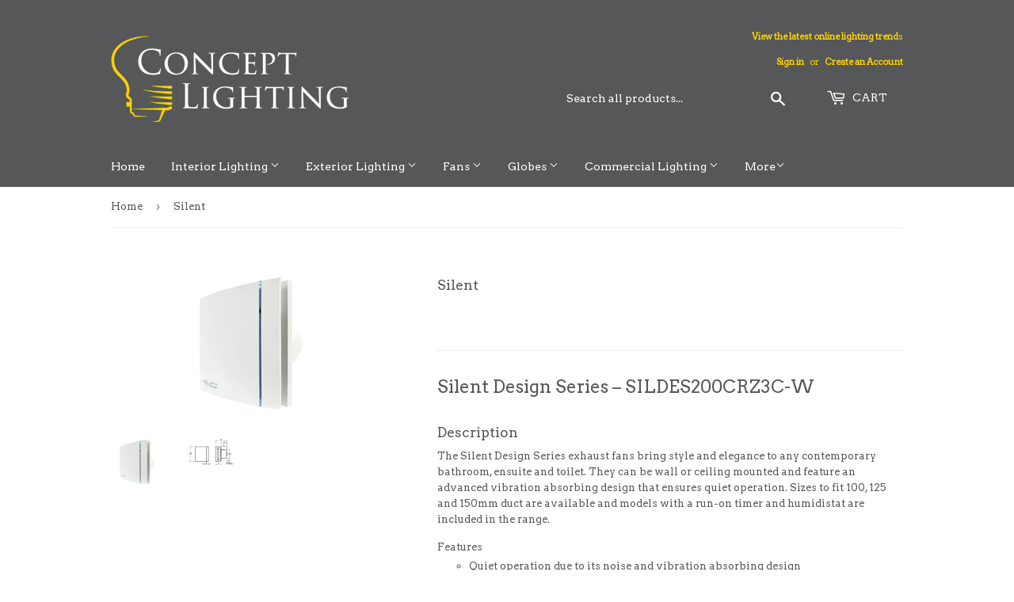

--- FILE ---
content_type: text/html; charset=utf-8
request_url: https://conceptlighting.com.au/products/silent
body_size: 16513
content:
<!doctype html>
<!--[if lt IE 7]><html class="no-js lt-ie9 lt-ie8 lt-ie7" lang="en"> <![endif]-->
<!--[if IE 7]><html class="no-js lt-ie9 lt-ie8" lang="en"> <![endif]-->
<!--[if IE 8]><html class="no-js lt-ie9" lang="en"> <![endif]-->
<!--[if IE 9 ]><html class="ie9 no-js"> <![endif]-->
<!--[if (gt IE 9)|!(IE)]><!--> <html class="no-touch no-js"> <!--<![endif]-->
<head>

  <!-- Basic page needs ================================================== -->
  <meta charset="utf-8">
  <meta http-equiv="X-UA-Compatible" content="IE=edge,chrome=1">

  
  <link rel="shortcut icon" href="//conceptlighting.com.au/cdn/shop/files/CL-Favicon-B_32x32.png?v=1613157987" type="image/png" />
  

  <!-- Title and description ================================================== -->
  <title>
  Silent &ndash; Concept Lighting Sydney
  </title>


  
    <meta name="description" content="Silent Design Series – SILDES200CRZ3C-W Description The Silent Design Series exhaust fans bring style and elegance to any contemporary bathroom, ensuite and toilet. They can be wall or ceiling mounted and feature an advanced vibration absorbing design that ensures quiet operation. Sizes to fit 100, 125 and 150mm duct a">
  

  <!-- Product meta ================================================== -->
  
<meta property="og:site_name" content="Concept Lighting Sydney">
<meta property="og:url" content="https://conceptlighting.com.au/products/silent">
<meta property="og:title" content="Silent">
<meta property="og:type" content="product">
<meta property="og:description" content="Silent Design Series – SILDES200CRZ3C-W Description The Silent Design Series exhaust fans bring style and elegance to any contemporary bathroom, ensuite and toilet. They can be wall or ceiling mounted and feature an advanced vibration absorbing design that ensures quiet operation. Sizes to fit 100, 125 and 150mm duct a"><meta property="og:price:amount" content="0.00">
  <meta property="og:price:currency" content="AUD"><meta property="og:image" content="http://conceptlighting.com.au/cdn/shop/products/sildesign_big_1024x1024.png?v=1586931447"><meta property="og:image" content="http://conceptlighting.com.au/cdn/shop/products/sildesign_dwg_1024x1024.gif?v=1586931480">
<meta property="og:image:secure_url" content="https://conceptlighting.com.au/cdn/shop/products/sildesign_big_1024x1024.png?v=1586931447"><meta property="og:image:secure_url" content="https://conceptlighting.com.au/cdn/shop/products/sildesign_dwg_1024x1024.gif?v=1586931480">



  <meta name="twitter:card" content="summary_large_image">
  <meta name="twitter:image" content="https://conceptlighting.com.au/cdn/shop/products/sildesign_big_1024x1024.png?v=1586931447">
  <meta name="twitter:image:width" content="480">
  <meta name="twitter:image:height" content="480">

<meta name="twitter:title" content="Silent">
<meta name="twitter:description" content="Silent Design Series – SILDES200CRZ3C-W Description The Silent Design Series exhaust fans bring style and elegance to any contemporary bathroom, ensuite and toilet. They can be wall or ceiling mounted and feature an advanced vibration absorbing design that ensures quiet operation. Sizes to fit 100, 125 and 150mm duct a">


  <!-- Helpers ================================================== -->
  <link rel="canonical" href="https://conceptlighting.com.au/products/silent">
  <meta name="viewport" content="width=device-width,initial-scale=1">

  <!-- CSS ================================================== -->
  <link href="//conceptlighting.com.au/cdn/shop/t/2/assets/theme.scss.css?v=104821076646739822271729552038" rel="stylesheet" type="text/css" media="all" />
  
  
  
  <link href="//fonts.googleapis.com/css?family=Arvo:400,400" rel="stylesheet" type="text/css" media="all" />


  


  



  <!-- Header hook for plugins ================================================== -->
  <script>window.performance && window.performance.mark && window.performance.mark('shopify.content_for_header.start');</script><meta id="shopify-digital-wallet" name="shopify-digital-wallet" content="/17402263/digital_wallets/dialog">
<meta name="shopify-checkout-api-token" content="468d0ceade093fb5e7f739ab931f70a1">
<meta id="in-context-paypal-metadata" data-shop-id="17402263" data-venmo-supported="false" data-environment="production" data-locale="en_US" data-paypal-v4="true" data-currency="AUD">
<link rel="alternate" type="application/json+oembed" href="https://conceptlighting.com.au/products/silent.oembed">
<script async="async" src="/checkouts/internal/preloads.js?locale=en-AU"></script>
<link rel="preconnect" href="https://shop.app" crossorigin="anonymous">
<script async="async" src="https://shop.app/checkouts/internal/preloads.js?locale=en-AU&shop_id=17402263" crossorigin="anonymous"></script>
<script id="apple-pay-shop-capabilities" type="application/json">{"shopId":17402263,"countryCode":"AU","currencyCode":"AUD","merchantCapabilities":["supports3DS"],"merchantId":"gid:\/\/shopify\/Shop\/17402263","merchantName":"Concept Lighting Sydney","requiredBillingContactFields":["postalAddress","email"],"requiredShippingContactFields":["postalAddress","email"],"shippingType":"shipping","supportedNetworks":["visa","masterCard","amex","jcb"],"total":{"type":"pending","label":"Concept Lighting Sydney","amount":"1.00"},"shopifyPaymentsEnabled":true,"supportsSubscriptions":true}</script>
<script id="shopify-features" type="application/json">{"accessToken":"468d0ceade093fb5e7f739ab931f70a1","betas":["rich-media-storefront-analytics"],"domain":"conceptlighting.com.au","predictiveSearch":true,"shopId":17402263,"locale":"en"}</script>
<script>var Shopify = Shopify || {};
Shopify.shop = "concept-lighting.myshopify.com";
Shopify.locale = "en";
Shopify.currency = {"active":"AUD","rate":"1.0"};
Shopify.country = "AU";
Shopify.theme = {"name":"Supply","id":132753857,"schema_name":"Supply","schema_version":"2.0.5","theme_store_id":679,"role":"main"};
Shopify.theme.handle = "null";
Shopify.theme.style = {"id":null,"handle":null};
Shopify.cdnHost = "conceptlighting.com.au/cdn";
Shopify.routes = Shopify.routes || {};
Shopify.routes.root = "/";</script>
<script type="module">!function(o){(o.Shopify=o.Shopify||{}).modules=!0}(window);</script>
<script>!function(o){function n(){var o=[];function n(){o.push(Array.prototype.slice.apply(arguments))}return n.q=o,n}var t=o.Shopify=o.Shopify||{};t.loadFeatures=n(),t.autoloadFeatures=n()}(window);</script>
<script>
  window.ShopifyPay = window.ShopifyPay || {};
  window.ShopifyPay.apiHost = "shop.app\/pay";
  window.ShopifyPay.redirectState = null;
</script>
<script id="shop-js-analytics" type="application/json">{"pageType":"product"}</script>
<script defer="defer" async type="module" src="//conceptlighting.com.au/cdn/shopifycloud/shop-js/modules/v2/client.init-shop-cart-sync_BN7fPSNr.en.esm.js"></script>
<script defer="defer" async type="module" src="//conceptlighting.com.au/cdn/shopifycloud/shop-js/modules/v2/chunk.common_Cbph3Kss.esm.js"></script>
<script defer="defer" async type="module" src="//conceptlighting.com.au/cdn/shopifycloud/shop-js/modules/v2/chunk.modal_DKumMAJ1.esm.js"></script>
<script type="module">
  await import("//conceptlighting.com.au/cdn/shopifycloud/shop-js/modules/v2/client.init-shop-cart-sync_BN7fPSNr.en.esm.js");
await import("//conceptlighting.com.au/cdn/shopifycloud/shop-js/modules/v2/chunk.common_Cbph3Kss.esm.js");
await import("//conceptlighting.com.au/cdn/shopifycloud/shop-js/modules/v2/chunk.modal_DKumMAJ1.esm.js");

  window.Shopify.SignInWithShop?.initShopCartSync?.({"fedCMEnabled":true,"windoidEnabled":true});

</script>
<script>
  window.Shopify = window.Shopify || {};
  if (!window.Shopify.featureAssets) window.Shopify.featureAssets = {};
  window.Shopify.featureAssets['shop-js'] = {"shop-cart-sync":["modules/v2/client.shop-cart-sync_CJVUk8Jm.en.esm.js","modules/v2/chunk.common_Cbph3Kss.esm.js","modules/v2/chunk.modal_DKumMAJ1.esm.js"],"init-fed-cm":["modules/v2/client.init-fed-cm_7Fvt41F4.en.esm.js","modules/v2/chunk.common_Cbph3Kss.esm.js","modules/v2/chunk.modal_DKumMAJ1.esm.js"],"init-shop-email-lookup-coordinator":["modules/v2/client.init-shop-email-lookup-coordinator_Cc088_bR.en.esm.js","modules/v2/chunk.common_Cbph3Kss.esm.js","modules/v2/chunk.modal_DKumMAJ1.esm.js"],"init-windoid":["modules/v2/client.init-windoid_hPopwJRj.en.esm.js","modules/v2/chunk.common_Cbph3Kss.esm.js","modules/v2/chunk.modal_DKumMAJ1.esm.js"],"shop-button":["modules/v2/client.shop-button_B0jaPSNF.en.esm.js","modules/v2/chunk.common_Cbph3Kss.esm.js","modules/v2/chunk.modal_DKumMAJ1.esm.js"],"shop-cash-offers":["modules/v2/client.shop-cash-offers_DPIskqss.en.esm.js","modules/v2/chunk.common_Cbph3Kss.esm.js","modules/v2/chunk.modal_DKumMAJ1.esm.js"],"shop-toast-manager":["modules/v2/client.shop-toast-manager_CK7RT69O.en.esm.js","modules/v2/chunk.common_Cbph3Kss.esm.js","modules/v2/chunk.modal_DKumMAJ1.esm.js"],"init-shop-cart-sync":["modules/v2/client.init-shop-cart-sync_BN7fPSNr.en.esm.js","modules/v2/chunk.common_Cbph3Kss.esm.js","modules/v2/chunk.modal_DKumMAJ1.esm.js"],"init-customer-accounts-sign-up":["modules/v2/client.init-customer-accounts-sign-up_CfPf4CXf.en.esm.js","modules/v2/client.shop-login-button_DeIztwXF.en.esm.js","modules/v2/chunk.common_Cbph3Kss.esm.js","modules/v2/chunk.modal_DKumMAJ1.esm.js"],"pay-button":["modules/v2/client.pay-button_CgIwFSYN.en.esm.js","modules/v2/chunk.common_Cbph3Kss.esm.js","modules/v2/chunk.modal_DKumMAJ1.esm.js"],"init-customer-accounts":["modules/v2/client.init-customer-accounts_DQ3x16JI.en.esm.js","modules/v2/client.shop-login-button_DeIztwXF.en.esm.js","modules/v2/chunk.common_Cbph3Kss.esm.js","modules/v2/chunk.modal_DKumMAJ1.esm.js"],"avatar":["modules/v2/client.avatar_BTnouDA3.en.esm.js"],"init-shop-for-new-customer-accounts":["modules/v2/client.init-shop-for-new-customer-accounts_CsZy_esa.en.esm.js","modules/v2/client.shop-login-button_DeIztwXF.en.esm.js","modules/v2/chunk.common_Cbph3Kss.esm.js","modules/v2/chunk.modal_DKumMAJ1.esm.js"],"shop-follow-button":["modules/v2/client.shop-follow-button_BRMJjgGd.en.esm.js","modules/v2/chunk.common_Cbph3Kss.esm.js","modules/v2/chunk.modal_DKumMAJ1.esm.js"],"checkout-modal":["modules/v2/client.checkout-modal_B9Drz_yf.en.esm.js","modules/v2/chunk.common_Cbph3Kss.esm.js","modules/v2/chunk.modal_DKumMAJ1.esm.js"],"shop-login-button":["modules/v2/client.shop-login-button_DeIztwXF.en.esm.js","modules/v2/chunk.common_Cbph3Kss.esm.js","modules/v2/chunk.modal_DKumMAJ1.esm.js"],"lead-capture":["modules/v2/client.lead-capture_DXYzFM3R.en.esm.js","modules/v2/chunk.common_Cbph3Kss.esm.js","modules/v2/chunk.modal_DKumMAJ1.esm.js"],"shop-login":["modules/v2/client.shop-login_CA5pJqmO.en.esm.js","modules/v2/chunk.common_Cbph3Kss.esm.js","modules/v2/chunk.modal_DKumMAJ1.esm.js"],"payment-terms":["modules/v2/client.payment-terms_BxzfvcZJ.en.esm.js","modules/v2/chunk.common_Cbph3Kss.esm.js","modules/v2/chunk.modal_DKumMAJ1.esm.js"]};
</script>
<script id="__st">var __st={"a":17402263,"offset":39600,"reqid":"2c53cf12-0930-4079-90f8-9c269aadaa7b-1769911095","pageurl":"conceptlighting.com.au\/products\/silent","u":"3f5b87d74ab8","p":"product","rtyp":"product","rid":4636633038934};</script>
<script>window.ShopifyPaypalV4VisibilityTracking = true;</script>
<script id="captcha-bootstrap">!function(){'use strict';const t='contact',e='account',n='new_comment',o=[[t,t],['blogs',n],['comments',n],[t,'customer']],c=[[e,'customer_login'],[e,'guest_login'],[e,'recover_customer_password'],[e,'create_customer']],r=t=>t.map((([t,e])=>`form[action*='/${t}']:not([data-nocaptcha='true']) input[name='form_type'][value='${e}']`)).join(','),a=t=>()=>t?[...document.querySelectorAll(t)].map((t=>t.form)):[];function s(){const t=[...o],e=r(t);return a(e)}const i='password',u='form_key',d=['recaptcha-v3-token','g-recaptcha-response','h-captcha-response',i],f=()=>{try{return window.sessionStorage}catch{return}},m='__shopify_v',_=t=>t.elements[u];function p(t,e,n=!1){try{const o=window.sessionStorage,c=JSON.parse(o.getItem(e)),{data:r}=function(t){const{data:e,action:n}=t;return t[m]||n?{data:e,action:n}:{data:t,action:n}}(c);for(const[e,n]of Object.entries(r))t.elements[e]&&(t.elements[e].value=n);n&&o.removeItem(e)}catch(o){console.error('form repopulation failed',{error:o})}}const l='form_type',E='cptcha';function T(t){t.dataset[E]=!0}const w=window,h=w.document,L='Shopify',v='ce_forms',y='captcha';let A=!1;((t,e)=>{const n=(g='f06e6c50-85a8-45c8-87d0-21a2b65856fe',I='https://cdn.shopify.com/shopifycloud/storefront-forms-hcaptcha/ce_storefront_forms_captcha_hcaptcha.v1.5.2.iife.js',D={infoText:'Protected by hCaptcha',privacyText:'Privacy',termsText:'Terms'},(t,e,n)=>{const o=w[L][v],c=o.bindForm;if(c)return c(t,g,e,D).then(n);var r;o.q.push([[t,g,e,D],n]),r=I,A||(h.body.append(Object.assign(h.createElement('script'),{id:'captcha-provider',async:!0,src:r})),A=!0)});var g,I,D;w[L]=w[L]||{},w[L][v]=w[L][v]||{},w[L][v].q=[],w[L][y]=w[L][y]||{},w[L][y].protect=function(t,e){n(t,void 0,e),T(t)},Object.freeze(w[L][y]),function(t,e,n,w,h,L){const[v,y,A,g]=function(t,e,n){const i=e?o:[],u=t?c:[],d=[...i,...u],f=r(d),m=r(i),_=r(d.filter((([t,e])=>n.includes(e))));return[a(f),a(m),a(_),s()]}(w,h,L),I=t=>{const e=t.target;return e instanceof HTMLFormElement?e:e&&e.form},D=t=>v().includes(t);t.addEventListener('submit',(t=>{const e=I(t);if(!e)return;const n=D(e)&&!e.dataset.hcaptchaBound&&!e.dataset.recaptchaBound,o=_(e),c=g().includes(e)&&(!o||!o.value);(n||c)&&t.preventDefault(),c&&!n&&(function(t){try{if(!f())return;!function(t){const e=f();if(!e)return;const n=_(t);if(!n)return;const o=n.value;o&&e.removeItem(o)}(t);const e=Array.from(Array(32),(()=>Math.random().toString(36)[2])).join('');!function(t,e){_(t)||t.append(Object.assign(document.createElement('input'),{type:'hidden',name:u})),t.elements[u].value=e}(t,e),function(t,e){const n=f();if(!n)return;const o=[...t.querySelectorAll(`input[type='${i}']`)].map((({name:t})=>t)),c=[...d,...o],r={};for(const[a,s]of new FormData(t).entries())c.includes(a)||(r[a]=s);n.setItem(e,JSON.stringify({[m]:1,action:t.action,data:r}))}(t,e)}catch(e){console.error('failed to persist form',e)}}(e),e.submit())}));const S=(t,e)=>{t&&!t.dataset[E]&&(n(t,e.some((e=>e===t))),T(t))};for(const o of['focusin','change'])t.addEventListener(o,(t=>{const e=I(t);D(e)&&S(e,y())}));const B=e.get('form_key'),M=e.get(l),P=B&&M;t.addEventListener('DOMContentLoaded',(()=>{const t=y();if(P)for(const e of t)e.elements[l].value===M&&p(e,B);[...new Set([...A(),...v().filter((t=>'true'===t.dataset.shopifyCaptcha))])].forEach((e=>S(e,t)))}))}(h,new URLSearchParams(w.location.search),n,t,e,['guest_login'])})(!0,!0)}();</script>
<script integrity="sha256-4kQ18oKyAcykRKYeNunJcIwy7WH5gtpwJnB7kiuLZ1E=" data-source-attribution="shopify.loadfeatures" defer="defer" src="//conceptlighting.com.au/cdn/shopifycloud/storefront/assets/storefront/load_feature-a0a9edcb.js" crossorigin="anonymous"></script>
<script crossorigin="anonymous" defer="defer" src="//conceptlighting.com.au/cdn/shopifycloud/storefront/assets/shopify_pay/storefront-65b4c6d7.js?v=20250812"></script>
<script data-source-attribution="shopify.dynamic_checkout.dynamic.init">var Shopify=Shopify||{};Shopify.PaymentButton=Shopify.PaymentButton||{isStorefrontPortableWallets:!0,init:function(){window.Shopify.PaymentButton.init=function(){};var t=document.createElement("script");t.src="https://conceptlighting.com.au/cdn/shopifycloud/portable-wallets/latest/portable-wallets.en.js",t.type="module",document.head.appendChild(t)}};
</script>
<script data-source-attribution="shopify.dynamic_checkout.buyer_consent">
  function portableWalletsHideBuyerConsent(e){var t=document.getElementById("shopify-buyer-consent"),n=document.getElementById("shopify-subscription-policy-button");t&&n&&(t.classList.add("hidden"),t.setAttribute("aria-hidden","true"),n.removeEventListener("click",e))}function portableWalletsShowBuyerConsent(e){var t=document.getElementById("shopify-buyer-consent"),n=document.getElementById("shopify-subscription-policy-button");t&&n&&(t.classList.remove("hidden"),t.removeAttribute("aria-hidden"),n.addEventListener("click",e))}window.Shopify?.PaymentButton&&(window.Shopify.PaymentButton.hideBuyerConsent=portableWalletsHideBuyerConsent,window.Shopify.PaymentButton.showBuyerConsent=portableWalletsShowBuyerConsent);
</script>
<script data-source-attribution="shopify.dynamic_checkout.cart.bootstrap">document.addEventListener("DOMContentLoaded",(function(){function t(){return document.querySelector("shopify-accelerated-checkout-cart, shopify-accelerated-checkout")}if(t())Shopify.PaymentButton.init();else{new MutationObserver((function(e,n){t()&&(Shopify.PaymentButton.init(),n.disconnect())})).observe(document.body,{childList:!0,subtree:!0})}}));
</script>
<link id="shopify-accelerated-checkout-styles" rel="stylesheet" media="screen" href="https://conceptlighting.com.au/cdn/shopifycloud/portable-wallets/latest/accelerated-checkout-backwards-compat.css" crossorigin="anonymous">
<style id="shopify-accelerated-checkout-cart">
        #shopify-buyer-consent {
  margin-top: 1em;
  display: inline-block;
  width: 100%;
}

#shopify-buyer-consent.hidden {
  display: none;
}

#shopify-subscription-policy-button {
  background: none;
  border: none;
  padding: 0;
  text-decoration: underline;
  font-size: inherit;
  cursor: pointer;
}

#shopify-subscription-policy-button::before {
  box-shadow: none;
}

      </style>

<script>window.performance && window.performance.mark && window.performance.mark('shopify.content_for_header.end');</script>

  

<!--[if lt IE 9]>
<script src="//cdnjs.cloudflare.com/ajax/libs/html5shiv/3.7.2/html5shiv.min.js" type="text/javascript"></script>
<script src="//conceptlighting.com.au/cdn/shop/t/2/assets/respond.min.js?v=121" type="text/javascript"></script>
<link href="//conceptlighting.com.au/cdn/shop/t/2/assets/respond-proxy.html" id="respond-proxy" rel="respond-proxy" />
<link href="//conceptlighting.com.au/search?q=426a4941886dc3ef7d9e742f71480726" id="respond-redirect" rel="respond-redirect" />
<script src="//conceptlighting.com.au/search?q=426a4941886dc3ef7d9e742f71480726" type="text/javascript"></script>
<![endif]-->
<!--[if (lte IE 9) ]><script src="//conceptlighting.com.au/cdn/shop/t/2/assets/match-media.min.js?v=121" type="text/javascript"></script><![endif]-->


  
  

  <script src="//ajax.googleapis.com/ajax/libs/jquery/1.11.0/jquery.min.js" type="text/javascript"></script>


  <!--[if (gt IE 9)|!(IE)]><!--><script src="//conceptlighting.com.au/cdn/shop/t/2/assets/vendor.js?v=77006336269012142731485390005" defer="defer"></script><!--<![endif]-->
  <!--[if lte IE 9]><script src="//conceptlighting.com.au/cdn/shop/t/2/assets/vendor.js?v=77006336269012142731485390005"></script><![endif]-->

  <!--[if (gt IE 9)|!(IE)]><!--><script src="//conceptlighting.com.au/cdn/shop/t/2/assets/theme.js?v=4407056546981983751489521507" defer="defer"></script><!--<![endif]-->
  <!--[if lte IE 9]><script src="//conceptlighting.com.au/cdn/shop/t/2/assets/theme.js?v=4407056546981983751489521507"></script><![endif]-->


<link href="https://monorail-edge.shopifysvc.com" rel="dns-prefetch">
<script>(function(){if ("sendBeacon" in navigator && "performance" in window) {try {var session_token_from_headers = performance.getEntriesByType('navigation')[0].serverTiming.find(x => x.name == '_s').description;} catch {var session_token_from_headers = undefined;}var session_cookie_matches = document.cookie.match(/_shopify_s=([^;]*)/);var session_token_from_cookie = session_cookie_matches && session_cookie_matches.length === 2 ? session_cookie_matches[1] : "";var session_token = session_token_from_headers || session_token_from_cookie || "";function handle_abandonment_event(e) {var entries = performance.getEntries().filter(function(entry) {return /monorail-edge.shopifysvc.com/.test(entry.name);});if (!window.abandonment_tracked && entries.length === 0) {window.abandonment_tracked = true;var currentMs = Date.now();var navigation_start = performance.timing.navigationStart;var payload = {shop_id: 17402263,url: window.location.href,navigation_start,duration: currentMs - navigation_start,session_token,page_type: "product"};window.navigator.sendBeacon("https://monorail-edge.shopifysvc.com/v1/produce", JSON.stringify({schema_id: "online_store_buyer_site_abandonment/1.1",payload: payload,metadata: {event_created_at_ms: currentMs,event_sent_at_ms: currentMs}}));}}window.addEventListener('pagehide', handle_abandonment_event);}}());</script>
<script id="web-pixels-manager-setup">(function e(e,d,r,n,o){if(void 0===o&&(o={}),!Boolean(null===(a=null===(i=window.Shopify)||void 0===i?void 0:i.analytics)||void 0===a?void 0:a.replayQueue)){var i,a;window.Shopify=window.Shopify||{};var t=window.Shopify;t.analytics=t.analytics||{};var s=t.analytics;s.replayQueue=[],s.publish=function(e,d,r){return s.replayQueue.push([e,d,r]),!0};try{self.performance.mark("wpm:start")}catch(e){}var l=function(){var e={modern:/Edge?\/(1{2}[4-9]|1[2-9]\d|[2-9]\d{2}|\d{4,})\.\d+(\.\d+|)|Firefox\/(1{2}[4-9]|1[2-9]\d|[2-9]\d{2}|\d{4,})\.\d+(\.\d+|)|Chrom(ium|e)\/(9{2}|\d{3,})\.\d+(\.\d+|)|(Maci|X1{2}).+ Version\/(15\.\d+|(1[6-9]|[2-9]\d|\d{3,})\.\d+)([,.]\d+|)( \(\w+\)|)( Mobile\/\w+|) Safari\/|Chrome.+OPR\/(9{2}|\d{3,})\.\d+\.\d+|(CPU[ +]OS|iPhone[ +]OS|CPU[ +]iPhone|CPU IPhone OS|CPU iPad OS)[ +]+(15[._]\d+|(1[6-9]|[2-9]\d|\d{3,})[._]\d+)([._]\d+|)|Android:?[ /-](13[3-9]|1[4-9]\d|[2-9]\d{2}|\d{4,})(\.\d+|)(\.\d+|)|Android.+Firefox\/(13[5-9]|1[4-9]\d|[2-9]\d{2}|\d{4,})\.\d+(\.\d+|)|Android.+Chrom(ium|e)\/(13[3-9]|1[4-9]\d|[2-9]\d{2}|\d{4,})\.\d+(\.\d+|)|SamsungBrowser\/([2-9]\d|\d{3,})\.\d+/,legacy:/Edge?\/(1[6-9]|[2-9]\d|\d{3,})\.\d+(\.\d+|)|Firefox\/(5[4-9]|[6-9]\d|\d{3,})\.\d+(\.\d+|)|Chrom(ium|e)\/(5[1-9]|[6-9]\d|\d{3,})\.\d+(\.\d+|)([\d.]+$|.*Safari\/(?![\d.]+ Edge\/[\d.]+$))|(Maci|X1{2}).+ Version\/(10\.\d+|(1[1-9]|[2-9]\d|\d{3,})\.\d+)([,.]\d+|)( \(\w+\)|)( Mobile\/\w+|) Safari\/|Chrome.+OPR\/(3[89]|[4-9]\d|\d{3,})\.\d+\.\d+|(CPU[ +]OS|iPhone[ +]OS|CPU[ +]iPhone|CPU IPhone OS|CPU iPad OS)[ +]+(10[._]\d+|(1[1-9]|[2-9]\d|\d{3,})[._]\d+)([._]\d+|)|Android:?[ /-](13[3-9]|1[4-9]\d|[2-9]\d{2}|\d{4,})(\.\d+|)(\.\d+|)|Mobile Safari.+OPR\/([89]\d|\d{3,})\.\d+\.\d+|Android.+Firefox\/(13[5-9]|1[4-9]\d|[2-9]\d{2}|\d{4,})\.\d+(\.\d+|)|Android.+Chrom(ium|e)\/(13[3-9]|1[4-9]\d|[2-9]\d{2}|\d{4,})\.\d+(\.\d+|)|Android.+(UC? ?Browser|UCWEB|U3)[ /]?(15\.([5-9]|\d{2,})|(1[6-9]|[2-9]\d|\d{3,})\.\d+)\.\d+|SamsungBrowser\/(5\.\d+|([6-9]|\d{2,})\.\d+)|Android.+MQ{2}Browser\/(14(\.(9|\d{2,})|)|(1[5-9]|[2-9]\d|\d{3,})(\.\d+|))(\.\d+|)|K[Aa][Ii]OS\/(3\.\d+|([4-9]|\d{2,})\.\d+)(\.\d+|)/},d=e.modern,r=e.legacy,n=navigator.userAgent;return n.match(d)?"modern":n.match(r)?"legacy":"unknown"}(),u="modern"===l?"modern":"legacy",c=(null!=n?n:{modern:"",legacy:""})[u],f=function(e){return[e.baseUrl,"/wpm","/b",e.hashVersion,"modern"===e.buildTarget?"m":"l",".js"].join("")}({baseUrl:d,hashVersion:r,buildTarget:u}),m=function(e){var d=e.version,r=e.bundleTarget,n=e.surface,o=e.pageUrl,i=e.monorailEndpoint;return{emit:function(e){var a=e.status,t=e.errorMsg,s=(new Date).getTime(),l=JSON.stringify({metadata:{event_sent_at_ms:s},events:[{schema_id:"web_pixels_manager_load/3.1",payload:{version:d,bundle_target:r,page_url:o,status:a,surface:n,error_msg:t},metadata:{event_created_at_ms:s}}]});if(!i)return console&&console.warn&&console.warn("[Web Pixels Manager] No Monorail endpoint provided, skipping logging."),!1;try{return self.navigator.sendBeacon.bind(self.navigator)(i,l)}catch(e){}var u=new XMLHttpRequest;try{return u.open("POST",i,!0),u.setRequestHeader("Content-Type","text/plain"),u.send(l),!0}catch(e){return console&&console.warn&&console.warn("[Web Pixels Manager] Got an unhandled error while logging to Monorail."),!1}}}}({version:r,bundleTarget:l,surface:e.surface,pageUrl:self.location.href,monorailEndpoint:e.monorailEndpoint});try{o.browserTarget=l,function(e){var d=e.src,r=e.async,n=void 0===r||r,o=e.onload,i=e.onerror,a=e.sri,t=e.scriptDataAttributes,s=void 0===t?{}:t,l=document.createElement("script"),u=document.querySelector("head"),c=document.querySelector("body");if(l.async=n,l.src=d,a&&(l.integrity=a,l.crossOrigin="anonymous"),s)for(var f in s)if(Object.prototype.hasOwnProperty.call(s,f))try{l.dataset[f]=s[f]}catch(e){}if(o&&l.addEventListener("load",o),i&&l.addEventListener("error",i),u)u.appendChild(l);else{if(!c)throw new Error("Did not find a head or body element to append the script");c.appendChild(l)}}({src:f,async:!0,onload:function(){if(!function(){var e,d;return Boolean(null===(d=null===(e=window.Shopify)||void 0===e?void 0:e.analytics)||void 0===d?void 0:d.initialized)}()){var d=window.webPixelsManager.init(e)||void 0;if(d){var r=window.Shopify.analytics;r.replayQueue.forEach((function(e){var r=e[0],n=e[1],o=e[2];d.publishCustomEvent(r,n,o)})),r.replayQueue=[],r.publish=d.publishCustomEvent,r.visitor=d.visitor,r.initialized=!0}}},onerror:function(){return m.emit({status:"failed",errorMsg:"".concat(f," has failed to load")})},sri:function(e){var d=/^sha384-[A-Za-z0-9+/=]+$/;return"string"==typeof e&&d.test(e)}(c)?c:"",scriptDataAttributes:o}),m.emit({status:"loading"})}catch(e){m.emit({status:"failed",errorMsg:(null==e?void 0:e.message)||"Unknown error"})}}})({shopId: 17402263,storefrontBaseUrl: "https://conceptlighting.com.au",extensionsBaseUrl: "https://extensions.shopifycdn.com/cdn/shopifycloud/web-pixels-manager",monorailEndpoint: "https://monorail-edge.shopifysvc.com/unstable/produce_batch",surface: "storefront-renderer",enabledBetaFlags: ["2dca8a86"],webPixelsConfigList: [{"id":"shopify-app-pixel","configuration":"{}","eventPayloadVersion":"v1","runtimeContext":"STRICT","scriptVersion":"0450","apiClientId":"shopify-pixel","type":"APP","privacyPurposes":["ANALYTICS","MARKETING"]},{"id":"shopify-custom-pixel","eventPayloadVersion":"v1","runtimeContext":"LAX","scriptVersion":"0450","apiClientId":"shopify-pixel","type":"CUSTOM","privacyPurposes":["ANALYTICS","MARKETING"]}],isMerchantRequest: false,initData: {"shop":{"name":"Concept Lighting Sydney","paymentSettings":{"currencyCode":"AUD"},"myshopifyDomain":"concept-lighting.myshopify.com","countryCode":"AU","storefrontUrl":"https:\/\/conceptlighting.com.au"},"customer":null,"cart":null,"checkout":null,"productVariants":[{"price":{"amount":0.0,"currencyCode":"AUD"},"product":{"title":"Silent","vendor":"FANTECH","id":"4636633038934","untranslatedTitle":"Silent","url":"\/products\/silent","type":"Ceiling Fan"},"id":"32243787333718","image":{"src":"\/\/conceptlighting.com.au\/cdn\/shop\/products\/sildesign_big.png?v=1586931447"},"sku":"SILDES200CRZ3C-W","title":"Default Title","untranslatedTitle":"Default Title"}],"purchasingCompany":null},},"https://conceptlighting.com.au/cdn","1d2a099fw23dfb22ep557258f5m7a2edbae",{"modern":"","legacy":""},{"shopId":"17402263","storefrontBaseUrl":"https:\/\/conceptlighting.com.au","extensionBaseUrl":"https:\/\/extensions.shopifycdn.com\/cdn\/shopifycloud\/web-pixels-manager","surface":"storefront-renderer","enabledBetaFlags":"[\"2dca8a86\"]","isMerchantRequest":"false","hashVersion":"1d2a099fw23dfb22ep557258f5m7a2edbae","publish":"custom","events":"[[\"page_viewed\",{}],[\"product_viewed\",{\"productVariant\":{\"price\":{\"amount\":0.0,\"currencyCode\":\"AUD\"},\"product\":{\"title\":\"Silent\",\"vendor\":\"FANTECH\",\"id\":\"4636633038934\",\"untranslatedTitle\":\"Silent\",\"url\":\"\/products\/silent\",\"type\":\"Ceiling Fan\"},\"id\":\"32243787333718\",\"image\":{\"src\":\"\/\/conceptlighting.com.au\/cdn\/shop\/products\/sildesign_big.png?v=1586931447\"},\"sku\":\"SILDES200CRZ3C-W\",\"title\":\"Default Title\",\"untranslatedTitle\":\"Default Title\"}}]]"});</script><script>
  window.ShopifyAnalytics = window.ShopifyAnalytics || {};
  window.ShopifyAnalytics.meta = window.ShopifyAnalytics.meta || {};
  window.ShopifyAnalytics.meta.currency = 'AUD';
  var meta = {"product":{"id":4636633038934,"gid":"gid:\/\/shopify\/Product\/4636633038934","vendor":"FANTECH","type":"Ceiling Fan","handle":"silent","variants":[{"id":32243787333718,"price":0,"name":"Silent","public_title":null,"sku":"SILDES200CRZ3C-W"}],"remote":false},"page":{"pageType":"product","resourceType":"product","resourceId":4636633038934,"requestId":"2c53cf12-0930-4079-90f8-9c269aadaa7b-1769911095"}};
  for (var attr in meta) {
    window.ShopifyAnalytics.meta[attr] = meta[attr];
  }
</script>
<script class="analytics">
  (function () {
    var customDocumentWrite = function(content) {
      var jquery = null;

      if (window.jQuery) {
        jquery = window.jQuery;
      } else if (window.Checkout && window.Checkout.$) {
        jquery = window.Checkout.$;
      }

      if (jquery) {
        jquery('body').append(content);
      }
    };

    var hasLoggedConversion = function(token) {
      if (token) {
        return document.cookie.indexOf('loggedConversion=' + token) !== -1;
      }
      return false;
    }

    var setCookieIfConversion = function(token) {
      if (token) {
        var twoMonthsFromNow = new Date(Date.now());
        twoMonthsFromNow.setMonth(twoMonthsFromNow.getMonth() + 2);

        document.cookie = 'loggedConversion=' + token + '; expires=' + twoMonthsFromNow;
      }
    }

    var trekkie = window.ShopifyAnalytics.lib = window.trekkie = window.trekkie || [];
    if (trekkie.integrations) {
      return;
    }
    trekkie.methods = [
      'identify',
      'page',
      'ready',
      'track',
      'trackForm',
      'trackLink'
    ];
    trekkie.factory = function(method) {
      return function() {
        var args = Array.prototype.slice.call(arguments);
        args.unshift(method);
        trekkie.push(args);
        return trekkie;
      };
    };
    for (var i = 0; i < trekkie.methods.length; i++) {
      var key = trekkie.methods[i];
      trekkie[key] = trekkie.factory(key);
    }
    trekkie.load = function(config) {
      trekkie.config = config || {};
      trekkie.config.initialDocumentCookie = document.cookie;
      var first = document.getElementsByTagName('script')[0];
      var script = document.createElement('script');
      script.type = 'text/javascript';
      script.onerror = function(e) {
        var scriptFallback = document.createElement('script');
        scriptFallback.type = 'text/javascript';
        scriptFallback.onerror = function(error) {
                var Monorail = {
      produce: function produce(monorailDomain, schemaId, payload) {
        var currentMs = new Date().getTime();
        var event = {
          schema_id: schemaId,
          payload: payload,
          metadata: {
            event_created_at_ms: currentMs,
            event_sent_at_ms: currentMs
          }
        };
        return Monorail.sendRequest("https://" + monorailDomain + "/v1/produce", JSON.stringify(event));
      },
      sendRequest: function sendRequest(endpointUrl, payload) {
        // Try the sendBeacon API
        if (window && window.navigator && typeof window.navigator.sendBeacon === 'function' && typeof window.Blob === 'function' && !Monorail.isIos12()) {
          var blobData = new window.Blob([payload], {
            type: 'text/plain'
          });

          if (window.navigator.sendBeacon(endpointUrl, blobData)) {
            return true;
          } // sendBeacon was not successful

        } // XHR beacon

        var xhr = new XMLHttpRequest();

        try {
          xhr.open('POST', endpointUrl);
          xhr.setRequestHeader('Content-Type', 'text/plain');
          xhr.send(payload);
        } catch (e) {
          console.log(e);
        }

        return false;
      },
      isIos12: function isIos12() {
        return window.navigator.userAgent.lastIndexOf('iPhone; CPU iPhone OS 12_') !== -1 || window.navigator.userAgent.lastIndexOf('iPad; CPU OS 12_') !== -1;
      }
    };
    Monorail.produce('monorail-edge.shopifysvc.com',
      'trekkie_storefront_load_errors/1.1',
      {shop_id: 17402263,
      theme_id: 132753857,
      app_name: "storefront",
      context_url: window.location.href,
      source_url: "//conceptlighting.com.au/cdn/s/trekkie.storefront.c59ea00e0474b293ae6629561379568a2d7c4bba.min.js"});

        };
        scriptFallback.async = true;
        scriptFallback.src = '//conceptlighting.com.au/cdn/s/trekkie.storefront.c59ea00e0474b293ae6629561379568a2d7c4bba.min.js';
        first.parentNode.insertBefore(scriptFallback, first);
      };
      script.async = true;
      script.src = '//conceptlighting.com.au/cdn/s/trekkie.storefront.c59ea00e0474b293ae6629561379568a2d7c4bba.min.js';
      first.parentNode.insertBefore(script, first);
    };
    trekkie.load(
      {"Trekkie":{"appName":"storefront","development":false,"defaultAttributes":{"shopId":17402263,"isMerchantRequest":null,"themeId":132753857,"themeCityHash":"10073956254952269302","contentLanguage":"en","currency":"AUD","eventMetadataId":"84f3d8b6-b0e6-44f7-85f9-715bb47306bb"},"isServerSideCookieWritingEnabled":true,"monorailRegion":"shop_domain","enabledBetaFlags":["65f19447","b5387b81"]},"Session Attribution":{},"S2S":{"facebookCapiEnabled":false,"source":"trekkie-storefront-renderer","apiClientId":580111}}
    );

    var loaded = false;
    trekkie.ready(function() {
      if (loaded) return;
      loaded = true;

      window.ShopifyAnalytics.lib = window.trekkie;

      var originalDocumentWrite = document.write;
      document.write = customDocumentWrite;
      try { window.ShopifyAnalytics.merchantGoogleAnalytics.call(this); } catch(error) {};
      document.write = originalDocumentWrite;

      window.ShopifyAnalytics.lib.page(null,{"pageType":"product","resourceType":"product","resourceId":4636633038934,"requestId":"2c53cf12-0930-4079-90f8-9c269aadaa7b-1769911095","shopifyEmitted":true});

      var match = window.location.pathname.match(/checkouts\/(.+)\/(thank_you|post_purchase)/)
      var token = match? match[1]: undefined;
      if (!hasLoggedConversion(token)) {
        setCookieIfConversion(token);
        window.ShopifyAnalytics.lib.track("Viewed Product",{"currency":"AUD","variantId":32243787333718,"productId":4636633038934,"productGid":"gid:\/\/shopify\/Product\/4636633038934","name":"Silent","price":"0.00","sku":"SILDES200CRZ3C-W","brand":"FANTECH","variant":null,"category":"Ceiling Fan","nonInteraction":true,"remote":false},undefined,undefined,{"shopifyEmitted":true});
      window.ShopifyAnalytics.lib.track("monorail:\/\/trekkie_storefront_viewed_product\/1.1",{"currency":"AUD","variantId":32243787333718,"productId":4636633038934,"productGid":"gid:\/\/shopify\/Product\/4636633038934","name":"Silent","price":"0.00","sku":"SILDES200CRZ3C-W","brand":"FANTECH","variant":null,"category":"Ceiling Fan","nonInteraction":true,"remote":false,"referer":"https:\/\/conceptlighting.com.au\/products\/silent"});
      }
    });


        var eventsListenerScript = document.createElement('script');
        eventsListenerScript.async = true;
        eventsListenerScript.src = "//conceptlighting.com.au/cdn/shopifycloud/storefront/assets/shop_events_listener-3da45d37.js";
        document.getElementsByTagName('head')[0].appendChild(eventsListenerScript);

})();</script>
<script
  defer
  src="https://conceptlighting.com.au/cdn/shopifycloud/perf-kit/shopify-perf-kit-3.1.0.min.js"
  data-application="storefront-renderer"
  data-shop-id="17402263"
  data-render-region="gcp-us-central1"
  data-page-type="product"
  data-theme-instance-id="132753857"
  data-theme-name="Supply"
  data-theme-version="2.0.5"
  data-monorail-region="shop_domain"
  data-resource-timing-sampling-rate="10"
  data-shs="true"
  data-shs-beacon="true"
  data-shs-export-with-fetch="true"
  data-shs-logs-sample-rate="1"
  data-shs-beacon-endpoint="https://conceptlighting.com.au/api/collect"
></script>
</head>

<body id="silent" class="template-product" >

  <div id="shopify-section-header" class="shopify-section header-section"><header class="site-header" role="banner" data-section-id="header" data-section-type="header-section">
  <div class="wrapper">

    <div class="grid--full">
      <div class="grid-item large--one-half">
        
          <div class="h1 header-logo" itemscope itemtype="http://schema.org/Organization">
        
          
          
            <a href="/" itemprop="url">
              <img src="//conceptlighting.com.au/cdn/shop/files/Concept-Lighting-Logo-400px_300x.png?v=1613157987"
                   srcset="//conceptlighting.com.au/cdn/shop/files/Concept-Lighting-Logo-400px_300x.png?v=1613157987 1x, //conceptlighting.com.au/cdn/shop/files/Concept-Lighting-Logo-400px_300x@2x.png?v=1613157987 2x"
                   alt="Concept Lighting Sydney"
                   itemprop="logo">
            </a>
          
        
          </div>
        
      </div>

      <div class="grid-item large--one-half text-center large--text-right">
        
          <div class="site-header--text-links">
            
              <div class="rte">
                <p><strong>View the latest online lighting trend</strong>s</p>
            </div>
            

            
              <span class="site-header--meta-links medium-down--hide">
                
                  <a href="https://conceptlighting.com.au/customer_authentication/redirect?locale=en&amp;region_country=AU" id="customer_login_link">Sign in</a>
                  <span class="site-header--spacer">or</span>
                  <a href="https://shopify.com/17402263/account?locale=en" id="customer_register_link">Create an Account</a>
                
              </span>
            
          </div>

          <br class="medium-down--hide">
        

        <form action="/search" method="get" class="search-bar" role="search">
  <input type="hidden" name="type" value="product">

  <input type="search" name="q" value="" placeholder="Search all products..." aria-label="Search all products...">
  <button type="submit" class="search-bar--submit icon-fallback-text">
    <span class="icon icon-search" aria-hidden="true"></span>
    <span class="fallback-text">Search</span>
  </button>
</form>


        <a href="/cart" class="header-cart-btn cart-toggle">
          <span class="icon icon-cart"></span>
          Cart <span class="cart-count cart-badge--desktop hidden-count">0</span>
        </a>
      </div>
    </div>

  </div>
</header>

<nav class="nav-bar" role="navigation">
  <div class="wrapper">
    <form action="/search" method="get" class="search-bar" role="search">
  <input type="hidden" name="type" value="product">

  <input type="search" name="q" value="" placeholder="Search all products..." aria-label="Search all products...">
  <button type="submit" class="search-bar--submit icon-fallback-text">
    <span class="icon icon-search" aria-hidden="true"></span>
    <span class="fallback-text">Search</span>
  </button>
</form>

    <ul class="site-nav" id="accessibleNav">
  
  
    
    
      <li >
        <a href="/">Home</a>
      </li>
    
  
    
    
      <li class="site-nav--has-dropdown" aria-haspopup="true">
        <a href="/">
          Interior Lighting
          <span class="icon-fallback-text">
            <span class="icon icon-arrow-down" aria-hidden="true"></span>
          </span>
        </a>
        <ul class="site-nav--dropdown">
          
            <li ><a href="/collections/interior-led-downlights">LED DOWNLIGHTS</a></li>
          
            <li ><a href="/collections/interior-led-surface-mounted-downlights">LED SURFACE MOUNTED DOWNLIGHTS</a></li>
          
            <li ><a href="/collections/interior-pendant-lights">PENDANT LIGHTS</a></li>
          
            <li ><a href="/collections/interior-table-lamps">TABLE LAMPS</a></li>
          
            <li ><a href="/collections/interior-floor-lamps">FLOOR LAMPS</a></li>
          
            <li ><a href="/collections/interior-led-oysters">LED OYSTERS</a></li>
          
            <li ><a href="/collections/interior-led-spotlights">LED SPOTLIGHTS</a></li>
          
            <li ><a href="/collections/interior-led-panel-lights">LED PANEL LIGHTS</a></li>
          
            <li ><a href="/collections/interior-led-battens">LED BATTENS</a></li>
          
            <li ><a href="/collections/interior-led-cabinet-lights">LED CABINET LIGHTS</a></li>
          
            <li ><a href="/collections/interior-led-wall-lights">LED WALL LIGHTS</a></li>
          
            <li ><a href="/collections/interior-led-strip">LED STRIP</a></li>
          
            <li ><a href="/collections/interior-led-power-supplies">LED POWER SUPPLIES</a></li>
          
            <li ><a href="/collections/interior-led-controllers">TRACK LIGHTS</a></li>
          
            <li ><a href="/collections/interior-led-steplights">LED STEPLIGHTS</a></li>
          
            <li ><a href="/collections/interior-led-picture-lights">LED PICTURE AND VANITY LIGHTS</a></li>
          
            <li ><a href="/collections/interior-hollywood-lights">HOLLYWOOD LIGHTS</a></li>
          
            <li ><a href="/collections/interior-bathroom-lights">BATHROOM LIGHTS</a></li>
          
            <li ><a href="/collections/interior-childrens-lights">CHILDRENS LIGHTS</a></li>
          
            <li ><a href="/collections/interior-diy-lighting">DIY LIGHTING</a></li>
          
        </ul>
      </li>
    
  
    
    
      <li class="site-nav--has-dropdown" aria-haspopup="true">
        <a href="/">
          Exterior Lighting
          <span class="icon-fallback-text">
            <span class="icon icon-arrow-down" aria-hidden="true"></span>
          </span>
        </a>
        <ul class="site-nav--dropdown">
          
            <li ><a href="/collections/exterior-led-downlights">LED DOWNLIGHTS</a></li>
          
            <li ><a href="/collections/exterior-led-surface-mounted-downlights">LED SURFACE MOUNTED DOWNLIGHTS</a></li>
          
            <li ><a href="/collections/exterior-led-oysters">LED OYSTERS</a></li>
          
            <li ><a href="/collections/exterior-led-wall-lights">LED WALL LIGHTS</a></li>
          
            <li ><a href="/collections/exterior-security-lights-and-sensors">SECURITY LIGHTS AND SENSORS</a></li>
          
            <li ><a href="/collections/exterior-led-spotlights">LED SPOTLIGHTS</a></li>
          
            <li ><a href="/collections/exterior-led-floodlights">LED FLOODLIGHTS</a></li>
          
            <li ><a href="/collections/exterior-led-deck-and-inground-lights">LED DECK AND INGROUND LIGHTS</a></li>
          
            <li ><a href="/collections/exterior-led-step-lights">LED STEP LIGHTS</a></li>
          
            <li ><a href="/collections/exterior-led-garden-lights">LED GARDEN LIGHTS</a></li>
          
            <li ><a href="/collections/exterior-led-post-lights">LED POST LIGHTS</a></li>
          
        </ul>
      </li>
    
  
    
    
      <li class="site-nav--has-dropdown" aria-haspopup="true">
        <a href="/">
          Fans
          <span class="icon-fallback-text">
            <span class="icon icon-arrow-down" aria-hidden="true"></span>
          </span>
        </a>
        <ul class="site-nav--dropdown">
          
            <li ><a href="/collections/ceiling-fan-accessories">CEILING FAN ACCESSORIES</a></li>
          
            <li ><a href="/collections/ceiling-fans">CEILING FANS</a></li>
          
            <li ><a href="/collections/pedestal-and-wall-fans">PEDESTAL AND WALL FANS</a></li>
          
            <li ><a href="/collections/exhaust-fans">EXHAUST FANS</a></li>
          
            <li ><a href="/collections/bathroom-heaters"> HEATERS</a></li>
          
        </ul>
      </li>
    
  
    
    
      <li class="site-nav--has-dropdown" aria-haspopup="true">
        <a href="/">
          Globes
          <span class="icon-fallback-text">
            <span class="icon icon-arrow-down" aria-hidden="true"></span>
          </span>
        </a>
        <ul class="site-nav--dropdown">
          
            <li ><a href="/collections/led-globes">LED GLOBES</a></li>
          
            <li ><a href="/collections/halogen-globes">HALOGEN GLOBES</a></li>
          
            <li ><a href="/collections/carbon-filament-globes">CARBON FILAMENT GLOBES</a></li>
          
            <li ><a href="/collections/fluorescent-globes">FLUORESCENT GLOBES</a></li>
          
            <li ><a href="/collections/heat-lamps">HEAT LAMPS</a></li>
          
        </ul>
      </li>
    
  
    
    
      <li class="site-nav--has-dropdown" aria-haspopup="true">
        <a href="/">
          Commercial Lighting
          <span class="icon-fallback-text">
            <span class="icon icon-arrow-down" aria-hidden="true"></span>
          </span>
        </a>
        <ul class="site-nav--dropdown">
          
            <li ><a href="/">COMMERCIAL INTERIOR</a></li>
          
            <li ><a href="/collections/commercial-led-downlights">- LED DOWNLIGHTS</a></li>
          
            <li ><a href="/collections/commercial-int-led-inground-lights">- LED INGROUND LIGHTS</a></li>
          
            <li ><a href="/collections/commercial-led-highbays">- LED HIGHBAYS</a></li>
          
            <li ><a href="/collections/commercial-led-profiles">- LED PROFILES</a></li>
          
            <li ><a href="/collections/commercial-led-troffers">- LED TROFFERS</a></li>
          
            <li ><a href="/collections/commercial-led-panel-lights">- LED PANEL LIGHTS</a></li>
          
            <li ><a href="/">COMMERCIAL EXTERIOR</a></li>
          
            <li ><a href="/collections/commercial-led-inground-lights">- LED INGROUND LIGHTS</a></li>
          
            <li ><a href="/collections/commercial-ext-led-highbays">- LED HIGHBAYS</a></li>
          
            <li ><a href="/collections/commercial-ext-led-profiles">- LED PROFILES</a></li>
          
            <li ><a href="/collections/commercial-ext-led-troffers">- LED TROFFERS</a></li>
          
            <li ><a href="/collections/commercial-ext-led-panel-lights">- LED PANEL LIGHTS</a></li>
          
            <li ><a href="/collections/commercial-ext-led-downlights">- LED DOWNLIGHTS</a></li>
          
        </ul>
      </li>
    
  
    
    
      <li >
        <a href="/collections/mirrors">Mirrors & Furniture</a>
      </li>
    
  
    
    
      <li >
        <a href="/search">Repairs</a>
      </li>
    
  

  
    
      <li class="customer-navlink large--hide"><a href="https://conceptlighting.com.au/customer_authentication/redirect?locale=en&amp;region_country=AU" id="customer_login_link">Sign in</a></li>
      <li class="customer-navlink large--hide"><a href="https://shopify.com/17402263/account?locale=en" id="customer_register_link">Create an Account</a></li>
    
  
</ul>

  </div>
</nav>

<div id="mobileNavBar">
  <div class="display-table-cell">
    <a class="menu-toggle mobileNavBar-link"><span class="icon icon-hamburger"></span>Menu</a>
  </div>
  <div class="display-table-cell">
    <a href="/cart" class="cart-toggle mobileNavBar-link">
      <span class="icon icon-cart"></span>
      Cart <span class="cart-count hidden-count">0</span>
    </a>
  </div>
</div>


</div>

  <main class="wrapper main-content" role="main">

    

<div id="shopify-section-product-template" class="shopify-section product-template-section"><div id="ProductSection" data-section-id="product-template" data-section-type="product-template" data-zoom-toggle="zoom-in" data-zoom-enabled="true" data-related-enabled="" data-social-sharing="" data-show-compare-at-price="false" data-stock="false" data-incoming-transfer="false">





<nav class="breadcrumb" role="navigation" aria-label="breadcrumbs">
  <a href="/" title="Back to the frontpage">Home</a>

  

    
    <span class="divider" aria-hidden="true">&rsaquo;</span>
    <span class="breadcrumb--truncate">Silent</span>

  
</nav>



<div class="grid" itemscope itemtype="http://schema.org/Product">
  <meta itemprop="url" content="https://conceptlighting.com.au/products/silent">
  <meta itemprop="image" content="//conceptlighting.com.au/cdn/shop/products/sildesign_big_grande.png?v=1586931447">

  <div class="grid-item large--two-fifths">
    <div class="grid">
      <div class="grid-item large--eleven-twelfths text-center">
        <div class="product-photo-container" id="productPhoto">
          
          <img id="productPhotoImg" src="//conceptlighting.com.au/cdn/shop/products/sildesign_big_large.png?v=1586931447" alt="Silent"  data-zoom="//conceptlighting.com.au/cdn/shop/products/sildesign_big_1024x1024.png?v=1586931447" data-image-id="14711777624150">
        </div>
        
          <ul class="product-photo-thumbs grid-uniform" id="productThumbs-product-template">

            
              <li class="grid-item medium-down--one-quarter large--one-quarter">
                <a href="//conceptlighting.com.au/cdn/shop/products/sildesign_big_large.png?v=1586931447" class="product-photo-thumb product-photo-thumb-product-template" data-image-id="14711777624150">
                  <img src="//conceptlighting.com.au/cdn/shop/products/sildesign_big_compact.png?v=1586931447" alt="Silent">
                </a>
              </li>
            
              <li class="grid-item medium-down--one-quarter large--one-quarter">
                <a href="//conceptlighting.com.au/cdn/shop/products/sildesign_dwg_large.gif?v=1586931480" class="product-photo-thumb product-photo-thumb-product-template" data-image-id="14711780147286">
                  <img src="//conceptlighting.com.au/cdn/shop/products/sildesign_dwg_compact.gif?v=1586931480" alt="Silent">
                </a>
              </li>
            

          </ul>
        

      </div>
    </div>

  </div>

  <div class="grid-item large--three-fifths">

    <h1 class="h2" itemprop="name">Silent</h1>

    

    <div itemprop="offers" itemscope itemtype="http://schema.org/Offer">

      

      <meta itemprop="priceCurrency" content="AUD">
      <meta itemprop="price" content="0.0">

      <ul class="inline-list product-meta">
        <li>
          <span id="productPrice-product-template" class="h1">
            





<small aria-hidden="true"><span class=hidden>$0<sup>00</span></sup></small>
<span class="visually-hidden"><span class=hidden>$0.00</span></span>

          </span>
        </li>
        
        
      </ul>

      <hr id="variantBreak" class="hr--clear hr--small">

      <link itemprop="availability" href="http://schema.org/InStock">

      <form action="/cart/add" method="post" enctype="multipart/form-data" id="addToCartForm">
        <select name="id" id="productSelect-product-template" class="product-variants product-variants-product-template">
          
            

              <option  selected="selected"  data-sku="SILDES200CRZ3C-W" value="32243787333718">Default Title - <span class=hidden>$0.00AUS</span></option>

            
          
        </select>

        
        

        

        

      </form>

      <hr>

    </div>

    <div class="product-description rte" itemprop="description">
      <h1 class="PageTitle">Silent Design Series – SILDES200CRZ3C-W</h1>
<h2 class="SectionTitle">Description</h2>
<div class="RangeRow">The Silent Design Series exhaust fans bring style and elegance to any contemporary bathroom, ensuite and toilet. They can be wall or ceiling mounted and feature an advanced vibration absorbing design that ensures quiet operation. Sizes to fit 100, 125 and 150mm duct are available and models with a run-on timer and humidistat are included in the range.</div>
<div class="RangeRow">
<span class="SectionTitleSub">Features</span>
<ul>
<ul>
<li>Quiet operation due to its noise and vibration absorbing design</li>
<li>Ideal for modern homes and commercial application</li>
<li>Suitable for wall and ceiling installations</li>
<li>To complement room fixtures all models are available in white and silver finish - other colours also available.*</li>
<li>Comes with 4 interchangeable colour bars to match room décor.</li>
<li>Backdraft damper is standard on all models</li>
<li>All models can be used to exhaust along a short length of duct. It is essential allowances be made for pressure losses in the duct to ensure air flows will meet the requirements of the application</li>
<li>Class B motor, IP45 rated</li>
<li>'CZ' Range - Includes backdraft damper</li>
<li>CRZ' Range - Includes backdraft damper and 1-30 minute adjustable run-on timer</li>
<li>'CHZ' Range - Includes backdraft damper, 1-30 minute adjustable run-on timer and adjustable humidistat</li>
<li>Available in spigot diameter sizes to suit 100, 125 and 150mm duct.</li>
</ul>
</ul>
<p>* 12 week lead time applies</p>
</div>
<div class="RangeRow">
<span class="SectionTitleSub">Construction</span><br>Manufactured from injection moulded plastic.<br>All units have weather and impact resistant housings.</div>
<div class="RangeRow">
<span class="SectionTitleSub">Motors</span><br>Type - shaded-pole induction motor<br>Electricity supply - single-phase 230V, 50Hz.<br>Bearings - Ball.<br>Maximum ambient temperature - 40°C<br>Class II insulation, IP45 rated</div>
<div class="RangeRow">
<span class="SectionTitleSub">Internal Thermal Protection</span><br>All 100 models - impedance<br>All 200 and 300 models - fuse</div>
<div class="RangeRow">
<span class="SectionTitleSub">Testing</span><br>Air flow to ISO5801: 1997<br>Noise to ISO13347-3</div>
<h2 class="SectionTitle offset10">Suggested Specification</h2>
<h2><strong><span><span class="RangeRow">The wall/ceiling fans shall be of the Silent Design Series as supplied by Fantech Pty Ltd and be of the model numbers shown on the schedule/drawings. The Class B motor shall be IP45 rated, include Class II insulation and be mounted on a Silent-elastic-block. It shall be manufactured from injection moulded plastic and come with 4 interchangeable colour bars. It shall be fitted with a backdraft damper and include internal thermal protection. All models shall be fully tested to ISO5801 for air flow and ISO13347-3 for noise.</span></span></strong></h2>
<h2 class="SectionTitle">Technical Data - SILDES200CRZ3C-W</h2>
<h2><strong><span><br></span></strong></h2>
    </div>

    
      



<div class="social-sharing is-default" data-permalink="https://conceptlighting.com.au/products/silent">

  
    <a target="_blank" href="//www.facebook.com/sharer.php?u=https://conceptlighting.com.au/products/silent" class="share-facebook" title="Share on Facebook">
      <span class="icon icon-facebook" aria-hidden="true"></span>
      <span class="share-title" aria-hidden="true">Share</span>
      <span class="visually-hidden">Share on Facebook</span>
    </a>
  

  
    <a target="_blank" href="//twitter.com/share?text=Silent&amp;url=https://conceptlighting.com.au/products/silent&amp;source=webclient" class="share-twitter" title="Tweet on Twitter">
      <span class="icon icon-twitter" aria-hidden="true"></span>
      <span class="share-title" aria-hidden="true">Tweet</span>
      <span class="visually-hidden">Tweet on Twitter</span>
    </a>
  

  

    
      <a target="_blank" href="//pinterest.com/pin/create/button/?url=https://conceptlighting.com.au/products/silent&amp;media=http://conceptlighting.com.au/cdn/shop/products/sildesign_big_1024x1024.png?v=1586931447&amp;description=Silent" class="share-pinterest" title="Pin on Pinterest">
        <span class="icon icon-pinterest" aria-hidden="true"></span>
        <span class="share-title" aria-hidden="true">Pin it</span>
        <span class="visually-hidden">Pin on Pinterest</span>
      </a>
    

  

</div>

    

  </div>
</div>


  
  





  <hr>
  <h2 class="h1">We Also Recommend</h2>
  <div class="grid-uniform">
    
    
    
      
        
          











<div class="grid-item large--one-fifth medium--one-third small--one-half">

  <a href="/collections/exhaust-fans/products/gyro-round-bathroom-exhaust-fan" class="product-grid-item">
    <div class="product-grid-image">
      <div class="product-grid-image--centered">
        
        <img src="//conceptlighting.com.au/cdn/shop/products/MXFG25W_600x600-100x100_600x600.jpg?v=1587361873" 
        srcset="//conceptlighting.com.au/cdn/shop/products/MXFG25W_600x600-100x100_600x600.jpg?v=1587361873 1x, //conceptlighting.com.au/cdn/shop/products/MXFG25W_600x600-100x100_600x600@2x.jpg?v=1587361873 2x"
        alt="Gyro Round Bathroom Exhaust Fan">
      </div>
    </div>

    <p>Gyro Round Bathroom Exhaust Fan</p>

    <div class="product-item--price">
      <span class="h1 medium--left">
        
          <span class="visually-hidden">Regular price</span>
        
        





<small aria-hidden="true"><span class=hidden>$0<sup>00</span></sup></small>
<span class="visually-hidden"><span class=hidden>$0.00</span></span>

        
      </span>

      
    </div>

    
  </a>

</div>

        
      
    
      
        
      
    
      
        
          











<div class="grid-item large--one-fifth medium--one-third small--one-half">

  <a href="/collections/exhaust-fans/products/copy-of-starline-square-exhaust-fan-with-led-light" class="product-grid-item">
    <div class="product-grid-image">
      <div class="product-grid-image--centered">
        
        <img src="//conceptlighting.com.au/cdn/shop/products/Starline_BE190ESPSL-1024x1024_600x600.jpg?v=1587425851" 
        srcset="//conceptlighting.com.au/cdn/shop/products/Starline_BE190ESPSL-1024x1024_600x600.jpg?v=1587425851 1x, //conceptlighting.com.au/cdn/shop/products/Starline_BE190ESPSL-1024x1024_600x600@2x.jpg?v=1587425851 2x"
        alt="Starline Round Exhaust Fan with LED Light">
      </div>
    </div>

    <p>Starline Round Exhaust Fan with LED Light</p>

    <div class="product-item--price">
      <span class="h1 medium--left">
        
          <span class="visually-hidden">Regular price</span>
        
        





<small aria-hidden="true"><span class=hidden>$0<sup>00</span></sup></small>
<span class="visually-hidden"><span class=hidden>$0.00</span></span>

        
      </span>

      
    </div>

    
  </a>

</div>

        
      
    
      
        
          











<div class="grid-item large--one-fifth medium--one-third small--one-half">

  <a href="/collections/exhaust-fans/products/starline-square-exhaust-fan-with-led-light" class="product-grid-item">
    <div class="product-grid-image">
      <div class="product-grid-image--centered">
        
        <img src="//conceptlighting.com.au/cdn/shop/products/Starline_BE170ESPSL-1024x1024_600x600.jpg?v=1587425447" 
        srcset="//conceptlighting.com.au/cdn/shop/products/Starline_BE170ESPSL-1024x1024_600x600.jpg?v=1587425447 1x, //conceptlighting.com.au/cdn/shop/products/Starline_BE170ESPSL-1024x1024_600x600@2x.jpg?v=1587425447 2x"
        alt="Starline Square Exhaust Fan with LED Light">
      </div>
    </div>

    <p>Starline Square Exhaust Fan with LED Light</p>

    <div class="product-item--price">
      <span class="h1 medium--left">
        
          <span class="visually-hidden">Regular price</span>
        
        





<small aria-hidden="true"><span class=hidden>$0<sup>00</span></sup></small>
<span class="visually-hidden"><span class=hidden>$0.00</span></span>

        
      </span>

      
    </div>

    
  </a>

</div>

        
      
    
      
        
          











<div class="grid-item large--one-fifth medium--one-third small--one-half">

  <a href="/collections/exhaust-fans/products/tetra-ii-square-bathroom-exhaust-fan" class="product-grid-item">
    <div class="product-grid-image">
      <div class="product-grid-image--centered">
        
        <img src="//conceptlighting.com.au/cdn/shop/products/MXFT25S_TOP_600x600-100x100_600x600.jpg?v=1587424259" 
        srcset="//conceptlighting.com.au/cdn/shop/products/MXFT25S_TOP_600x600-100x100_600x600.jpg?v=1587424259 1x, //conceptlighting.com.au/cdn/shop/products/MXFT25S_TOP_600x600-100x100_600x600@2x.jpg?v=1587424259 2x"
        alt="Tetra II Square Bathroom Exhaust Fan">
      </div>
    </div>

    <p>Tetra II Square Bathroom Exhaust Fan</p>

    <div class="product-item--price">
      <span class="h1 medium--left">
        
          <span class="visually-hidden">Regular price</span>
        
        





<small aria-hidden="true"><span class=hidden>$0<sup>00</span></sup></small>
<span class="visually-hidden"><span class=hidden>$0.00</span></span>

        
      </span>

      
    </div>

    
  </a>

</div>

        
      
    
      
        
          











<div class="grid-item large--one-fifth medium--one-third small--one-half">

  <a href="/collections/exhaust-fans/products/ultraline-exhaust-fan" class="product-grid-item">
    <div class="product-grid-image">
      <div class="product-grid-image--centered">
        
        <img src="//conceptlighting.com.au/cdn/shop/products/BE150ESPWH-Ultraline_600x600.jpg?v=1587426652" 
        srcset="//conceptlighting.com.au/cdn/shop/products/BE150ESPWH-Ultraline_600x600.jpg?v=1587426652 1x, //conceptlighting.com.au/cdn/shop/products/BE150ESPWH-Ultraline_600x600@2x.jpg?v=1587426652 2x"
        alt="Ultraline Exhaust Fan">
      </div>
    </div>

    <p>Ultraline Exhaust Fan</p>

    <div class="product-item--price">
      <span class="h1 medium--left">
        
          <span class="visually-hidden">Regular price</span>
        
        





<small aria-hidden="true"><span class=hidden>$0<sup>00</span></sup></small>
<span class="visually-hidden"><span class=hidden>$0.00</span></span>

        
      </span>

      
    </div>

    
  </a>

</div>

        
      
    
  </div>







  <script type="application/json" id="ProductJson-product-template">
    {"id":4636633038934,"title":"Silent","handle":"silent","description":"\u003ch1 class=\"PageTitle\"\u003eSilent Design Series – SILDES200CRZ3C-W\u003c\/h1\u003e\n\u003ch2 class=\"SectionTitle\"\u003eDescription\u003c\/h2\u003e\n\u003cdiv class=\"RangeRow\"\u003eThe Silent Design Series exhaust fans bring style and elegance to any contemporary bathroom, ensuite and toilet. They can be wall or ceiling mounted and feature an advanced vibration absorbing design that ensures quiet operation. Sizes to fit 100, 125 and 150mm duct are available and models with a run-on timer and humidistat are included in the range.\u003c\/div\u003e\n\u003cdiv class=\"RangeRow\"\u003e\n\u003cspan class=\"SectionTitleSub\"\u003eFeatures\u003c\/span\u003e\n\u003cul\u003e\n\u003cul\u003e\n\u003cli\u003eQuiet operation due to its noise and vibration absorbing design\u003c\/li\u003e\n\u003cli\u003eIdeal for modern homes and commercial application\u003c\/li\u003e\n\u003cli\u003eSuitable for wall and ceiling installations\u003c\/li\u003e\n\u003cli\u003eTo complement room fixtures all models are available in white and silver finish - other colours also available.*\u003c\/li\u003e\n\u003cli\u003eComes with 4 interchangeable colour bars to match room décor.\u003c\/li\u003e\n\u003cli\u003eBackdraft damper is standard on all models\u003c\/li\u003e\n\u003cli\u003eAll models can be used to exhaust along a short length of duct. It is essential allowances be made for pressure losses in the duct to ensure air flows will meet the requirements of the application\u003c\/li\u003e\n\u003cli\u003eClass B motor, IP45 rated\u003c\/li\u003e\n\u003cli\u003e'CZ' Range - Includes backdraft damper\u003c\/li\u003e\n\u003cli\u003eCRZ' Range - Includes backdraft damper and 1-30 minute adjustable run-on timer\u003c\/li\u003e\n\u003cli\u003e'CHZ' Range - Includes backdraft damper, 1-30 minute adjustable run-on timer and adjustable humidistat\u003c\/li\u003e\n\u003cli\u003eAvailable in spigot diameter sizes to suit 100, 125 and 150mm duct.\u003c\/li\u003e\n\u003c\/ul\u003e\n\u003c\/ul\u003e\n\u003cp\u003e* 12 week lead time applies\u003c\/p\u003e\n\u003c\/div\u003e\n\u003cdiv class=\"RangeRow\"\u003e\n\u003cspan class=\"SectionTitleSub\"\u003eConstruction\u003c\/span\u003e\u003cbr\u003eManufactured from injection moulded plastic.\u003cbr\u003eAll units have weather and impact resistant housings.\u003c\/div\u003e\n\u003cdiv class=\"RangeRow\"\u003e\n\u003cspan class=\"SectionTitleSub\"\u003eMotors\u003c\/span\u003e\u003cbr\u003eType - shaded-pole induction motor\u003cbr\u003eElectricity supply - single-phase 230V, 50Hz.\u003cbr\u003eBearings - Ball.\u003cbr\u003eMaximum ambient temperature - 40°C\u003cbr\u003eClass II insulation, IP45 rated\u003c\/div\u003e\n\u003cdiv class=\"RangeRow\"\u003e\n\u003cspan class=\"SectionTitleSub\"\u003eInternal Thermal Protection\u003c\/span\u003e\u003cbr\u003eAll 100 models - impedance\u003cbr\u003eAll 200 and 300 models - fuse\u003c\/div\u003e\n\u003cdiv class=\"RangeRow\"\u003e\n\u003cspan class=\"SectionTitleSub\"\u003eTesting\u003c\/span\u003e\u003cbr\u003eAir flow to ISO5801: 1997\u003cbr\u003eNoise to ISO13347-3\u003c\/div\u003e\n\u003ch2 class=\"SectionTitle offset10\"\u003eSuggested Specification\u003c\/h2\u003e\n\u003ch2\u003e\u003cstrong\u003e\u003cspan\u003e\u003cspan class=\"RangeRow\"\u003eThe wall\/ceiling fans shall be of the Silent Design Series as supplied by Fantech Pty Ltd and be of the model numbers shown on the schedule\/drawings. The Class B motor shall be IP45 rated, include Class II insulation and be mounted on a Silent-elastic-block. It shall be manufactured from injection moulded plastic and come with 4 interchangeable colour bars. It shall be fitted with a backdraft damper and include internal thermal protection. All models shall be fully tested to ISO5801 for air flow and ISO13347-3 for noise.\u003c\/span\u003e\u003c\/span\u003e\u003c\/strong\u003e\u003c\/h2\u003e\n\u003ch2 class=\"SectionTitle\"\u003eTechnical Data - SILDES200CRZ3C-W\u003c\/h2\u003e\n\u003ch2\u003e\u003cstrong\u003e\u003cspan\u003e\u003cbr\u003e\u003c\/span\u003e\u003c\/strong\u003e\u003c\/h2\u003e","published_at":"2020-04-15T16:09:26+10:00","created_at":"2020-04-15T16:17:25+10:00","vendor":"FANTECH","type":"Ceiling Fan","tags":[],"price":0,"price_min":0,"price_max":0,"available":true,"price_varies":false,"compare_at_price":null,"compare_at_price_min":0,"compare_at_price_max":0,"compare_at_price_varies":false,"variants":[{"id":32243787333718,"title":"Default Title","option1":"Default Title","option2":null,"option3":null,"sku":"SILDES200CRZ3C-W","requires_shipping":true,"taxable":true,"featured_image":null,"available":true,"name":"Silent","public_title":null,"options":["Default Title"],"price":0,"weight":0,"compare_at_price":null,"inventory_quantity":0,"inventory_management":"shopify","inventory_policy":"continue","barcode":"","requires_selling_plan":false,"selling_plan_allocations":[]}],"images":["\/\/conceptlighting.com.au\/cdn\/shop\/products\/sildesign_big.png?v=1586931447","\/\/conceptlighting.com.au\/cdn\/shop\/products\/sildesign_dwg.gif?v=1586931480"],"featured_image":"\/\/conceptlighting.com.au\/cdn\/shop\/products\/sildesign_big.png?v=1586931447","options":["Title"],"media":[{"alt":null,"id":6884786536534,"position":1,"preview_image":{"aspect_ratio":1.118,"height":170,"width":190,"src":"\/\/conceptlighting.com.au\/cdn\/shop\/products\/sildesign_big.png?v=1586931447"},"aspect_ratio":1.118,"height":170,"media_type":"image","src":"\/\/conceptlighting.com.au\/cdn\/shop\/products\/sildesign_big.png?v=1586931447","width":190},{"alt":null,"id":6884789059670,"position":2,"preview_image":{"aspect_ratio":1.94,"height":183,"width":355,"src":"\/\/conceptlighting.com.au\/cdn\/shop\/products\/sildesign_dwg.gif?v=1586931480"},"aspect_ratio":1.94,"height":183,"media_type":"image","src":"\/\/conceptlighting.com.au\/cdn\/shop\/products\/sildesign_dwg.gif?v=1586931480","width":355}],"requires_selling_plan":false,"selling_plan_groups":[],"content":"\u003ch1 class=\"PageTitle\"\u003eSilent Design Series – SILDES200CRZ3C-W\u003c\/h1\u003e\n\u003ch2 class=\"SectionTitle\"\u003eDescription\u003c\/h2\u003e\n\u003cdiv class=\"RangeRow\"\u003eThe Silent Design Series exhaust fans bring style and elegance to any contemporary bathroom, ensuite and toilet. They can be wall or ceiling mounted and feature an advanced vibration absorbing design that ensures quiet operation. Sizes to fit 100, 125 and 150mm duct are available and models with a run-on timer and humidistat are included in the range.\u003c\/div\u003e\n\u003cdiv class=\"RangeRow\"\u003e\n\u003cspan class=\"SectionTitleSub\"\u003eFeatures\u003c\/span\u003e\n\u003cul\u003e\n\u003cul\u003e\n\u003cli\u003eQuiet operation due to its noise and vibration absorbing design\u003c\/li\u003e\n\u003cli\u003eIdeal for modern homes and commercial application\u003c\/li\u003e\n\u003cli\u003eSuitable for wall and ceiling installations\u003c\/li\u003e\n\u003cli\u003eTo complement room fixtures all models are available in white and silver finish - other colours also available.*\u003c\/li\u003e\n\u003cli\u003eComes with 4 interchangeable colour bars to match room décor.\u003c\/li\u003e\n\u003cli\u003eBackdraft damper is standard on all models\u003c\/li\u003e\n\u003cli\u003eAll models can be used to exhaust along a short length of duct. It is essential allowances be made for pressure losses in the duct to ensure air flows will meet the requirements of the application\u003c\/li\u003e\n\u003cli\u003eClass B motor, IP45 rated\u003c\/li\u003e\n\u003cli\u003e'CZ' Range - Includes backdraft damper\u003c\/li\u003e\n\u003cli\u003eCRZ' Range - Includes backdraft damper and 1-30 minute adjustable run-on timer\u003c\/li\u003e\n\u003cli\u003e'CHZ' Range - Includes backdraft damper, 1-30 minute adjustable run-on timer and adjustable humidistat\u003c\/li\u003e\n\u003cli\u003eAvailable in spigot diameter sizes to suit 100, 125 and 150mm duct.\u003c\/li\u003e\n\u003c\/ul\u003e\n\u003c\/ul\u003e\n\u003cp\u003e* 12 week lead time applies\u003c\/p\u003e\n\u003c\/div\u003e\n\u003cdiv class=\"RangeRow\"\u003e\n\u003cspan class=\"SectionTitleSub\"\u003eConstruction\u003c\/span\u003e\u003cbr\u003eManufactured from injection moulded plastic.\u003cbr\u003eAll units have weather and impact resistant housings.\u003c\/div\u003e\n\u003cdiv class=\"RangeRow\"\u003e\n\u003cspan class=\"SectionTitleSub\"\u003eMotors\u003c\/span\u003e\u003cbr\u003eType - shaded-pole induction motor\u003cbr\u003eElectricity supply - single-phase 230V, 50Hz.\u003cbr\u003eBearings - Ball.\u003cbr\u003eMaximum ambient temperature - 40°C\u003cbr\u003eClass II insulation, IP45 rated\u003c\/div\u003e\n\u003cdiv class=\"RangeRow\"\u003e\n\u003cspan class=\"SectionTitleSub\"\u003eInternal Thermal Protection\u003c\/span\u003e\u003cbr\u003eAll 100 models - impedance\u003cbr\u003eAll 200 and 300 models - fuse\u003c\/div\u003e\n\u003cdiv class=\"RangeRow\"\u003e\n\u003cspan class=\"SectionTitleSub\"\u003eTesting\u003c\/span\u003e\u003cbr\u003eAir flow to ISO5801: 1997\u003cbr\u003eNoise to ISO13347-3\u003c\/div\u003e\n\u003ch2 class=\"SectionTitle offset10\"\u003eSuggested Specification\u003c\/h2\u003e\n\u003ch2\u003e\u003cstrong\u003e\u003cspan\u003e\u003cspan class=\"RangeRow\"\u003eThe wall\/ceiling fans shall be of the Silent Design Series as supplied by Fantech Pty Ltd and be of the model numbers shown on the schedule\/drawings. The Class B motor shall be IP45 rated, include Class II insulation and be mounted on a Silent-elastic-block. It shall be manufactured from injection moulded plastic and come with 4 interchangeable colour bars. It shall be fitted with a backdraft damper and include internal thermal protection. All models shall be fully tested to ISO5801 for air flow and ISO13347-3 for noise.\u003c\/span\u003e\u003c\/span\u003e\u003c\/strong\u003e\u003c\/h2\u003e\n\u003ch2 class=\"SectionTitle\"\u003eTechnical Data - SILDES200CRZ3C-W\u003c\/h2\u003e\n\u003ch2\u003e\u003cstrong\u003e\u003cspan\u003e\u003cbr\u003e\u003c\/span\u003e\u003c\/strong\u003e\u003c\/h2\u003e"}
  </script>
  

</div>


</div>

  </main>

  <div id="shopify-section-footer" class="shopify-section footer-section">

<footer class="site-footer small--text-center" role="contentinfo">
  <div class="wrapper">

    <div class="grid">

    

      


    <div class="grid-item small--one-whole one-third">
      
        <h3>Newsletter</h3>
      

      
          <div class="form-vertical">
    <form method="post" action="/contact#contact_form" id="contact_form" accept-charset="UTF-8" class="contact-form"><input type="hidden" name="form_type" value="customer" /><input type="hidden" name="utf8" value="✓" />
      
      
        <input type="hidden" name="contact[tags]" value="newsletter">
        <div class="input-group">
          <label for="Email" class="visually-hidden">E-mail</label>
          <input type="email" value="" placeholder="Email Address" name="contact[email]" id="Email" class="input-group-field" aria-label="Email Address" autocorrect="off" autocapitalize="off">
          <span class="input-group-btn">
            <button type="submit" class="btn-secondary btn--small" name="commit" id="subscribe">Sign Up</button>
          </span>
        </div>
      
    </form>
  </div>
        
      </div>
    

  </div>

  
  <hr class="hr--small">
  

    <div class="grid">
    
      <div class="grid-item one-whole text-center">

          <ul class="legal-links inline-list">
            
              <li><a href="/">Special Deals</a></li>
            
              <li><a href="/">Blog</a></li>
            
              <li><a href="/pages/contac-tus">Contact Us</a></li>
            
              <li><a href="/pages/about-us">ABOUT US</a></li>
            
          </ul>
      </div>
      
      
      </div>
      <hr class="hr--small">
      <div class="grid">
      <div class="grid-item large--two-fifths">
          <ul class="legal-links inline-list">
              <li>
                &copy; 2026 <a href="/" title="">Concept Lighting Sydney</a>
              </li>
              <li>
                Website by <a target="_blank" title="Website Design Sydney" href="https://www.sitesbydesign.com.au/">Sites By Design Sydney</a> & <a target="_blank" title="SEO Consultant Sydney" href="https://managedseo.com.au/">Managed SEO</a>
              </li>
          </ul>
      </div>

      
        <div class="grid-item large--three-fifths large--text-right">
          
          <ul class="inline-list payment-icons">
            
              
                <li>
                  <span class="icon-fallback-text">
                    <span class="icon icon-american_express" aria-hidden="true"></span>
                    <span class="fallback-text">american express</span>
                  </span>
                </li>
              
            
              
                <li>
                  <span class="icon-fallback-text">
                    <span class="icon icon-apple_pay" aria-hidden="true"></span>
                    <span class="fallback-text">apple pay</span>
                  </span>
                </li>
              
            
              
                <li>
                  <span class="icon-fallback-text">
                    <span class="icon icon-master" aria-hidden="true"></span>
                    <span class="fallback-text">master</span>
                  </span>
                </li>
              
            
              
                <li>
                  <span class="icon-fallback-text">
                    <span class="icon icon-paypal" aria-hidden="true"></span>
                    <span class="fallback-text">paypal</span>
                  </span>
                </li>
              
            
              
            
              
            
              
                <li>
                  <span class="icon-fallback-text">
                    <span class="icon icon-visa" aria-hidden="true"></span>
                    <span class="fallback-text">visa</span>
                  </span>
                </li>
              
            
          </ul>
        </div>
      

    </div>

  </div>

</footer>


</div>

  <script>
  var moneyFormat = '<span class=hidden>${{amount}}</span>';

  var theme = {
    strings:{
      product:{
        unavailable: "Unavailable",
        will_be_in_stock_after:"Will be in stock after [date]",
        only_left:"Only 1 left!"
      },
      navigation:{
        more_link: "More"
      }
    }
  }
  </script>



  
  <script id="cartTemplate" type="text/template">
  
    <form action="/cart" method="post" class="cart-form" novalidate>
      <div class="ajaxifyCart--products">
        {{#items}}
        <div class="ajaxifyCart--product">
          <div class="ajaxifyCart--row" data-line="{{line}}">
            <div class="grid">
              <div class="grid-item large--two-thirds">
                <div class="grid">
                  <div class="grid-item one-quarter">
                    <a href="{{url}}" class="ajaxCart--product-image"><img src="{{img}}" alt=""></a>
                  </div>
                  <div class="grid-item three-quarters">
                    <a href="{{url}}" class="h4">{{name}}</a>
                    <p>{{variation}}</p>
                  </div>
                </div>
              </div>
              <div class="grid-item large--one-third">
                <div class="grid">
                  <div class="grid-item one-third">
                    <div class="ajaxifyCart--qty">
                      <input type="text" name="updates[]" class="ajaxifyCart--num" value="{{itemQty}}" min="0" data-line="{{line}}" aria-label="quantity" pattern="[0-9]*">
                      <span class="ajaxifyCart--qty-adjuster ajaxifyCart--add" data-line="{{line}}" data-qty="{{itemAdd}}">+</span>
                      <span class="ajaxifyCart--qty-adjuster ajaxifyCart--minus" data-line="{{line}}" data-qty="{{itemMinus}}">-</span>
                    </div>
                  </div>
                  <div class="grid-item one-third text-center">
                    <p>{{price}}</p>
                  </div>
                  <div class="grid-item one-third text-right">
                    <p>
                      <small><a href="/cart/change?line={{line}}&amp;quantity=0" class="ajaxifyCart--remove" data-line="{{line}}">Remove</a></small>
                    </p>
                  </div>
                </div>
              </div>
            </div>
          </div>
        </div>
        {{/items}}
      </div>
      <div class="ajaxifyCart--row text-right medium-down--text-center">
        <span class="h3">Subtotal {{totalPrice}}</span>
        <input type="submit" class="{{btnClass}}" name="checkout" value="Checkout">
      </div>
    </form>
  
  </script>
  <script id="drawerTemplate" type="text/template">
  
    <div id="ajaxifyDrawer" class="ajaxify-drawer">
      <div id="ajaxifyCart" class="ajaxifyCart--content {{wrapperClass}}"></div>
    </div>
    <div class="ajaxifyDrawer-caret"><span></span></div>
  
  </script>
  <script id="modalTemplate" type="text/template">
  
    <div id="ajaxifyModal" class="ajaxify-modal">
      <div id="ajaxifyCart" class="ajaxifyCart--content"></div>
    </div>
  
  </script>
  <script id="ajaxifyQty" type="text/template">
  
    <div class="ajaxifyCart--qty">
      <input type="text" class="ajaxifyCart--num" value="{{itemQty}}" data-id="{{key}}" min="0" data-line="{{line}}" aria-label="quantity" pattern="[0-9]*">
      <span class="ajaxifyCart--qty-adjuster ajaxifyCart--add" data-id="{{key}}" data-line="{{line}}" data-qty="{{itemAdd}}">+</span>
      <span class="ajaxifyCart--qty-adjuster ajaxifyCart--minus" data-id="{{key}}" data-line="{{line}}" data-qty="{{itemMinus}}">-</span>
    </div>
  
  </script>
  <script id="jsQty" type="text/template">
  
    <div class="js-qty">
      <input type="text" class="js--num" value="{{itemQty}}" min="1" data-id="{{key}}" aria-label="quantity" pattern="[0-9]*" name="{{inputName}}" id="{{inputId}}">
      <span class="js--qty-adjuster js--add" data-id="{{key}}" data-qty="{{itemAdd}}">+</span>
      <span class="js--qty-adjuster js--minus" data-id="{{key}}" data-qty="{{itemMinus}}">-</span>
    </div>
  
  </script>


  <script>
  jQuery(function($) {
    ajaxifyShopify.init({
      method: 'modal',
      wrapperClass: 'wrapper',
      formSelector: '#addToCartForm',
      addToCartSelector: '#addToCart',
      cartCountSelector: '.cart-count',
      toggleCartButton: '.cart-toggle',
      useCartTemplate: true,
      btnClass: 'btn',
      moneyFormat: moneyFormat,
      disableAjaxCart: false,
      enableQtySelectors: true
    });
  });
  </script>


</body>
</html>
